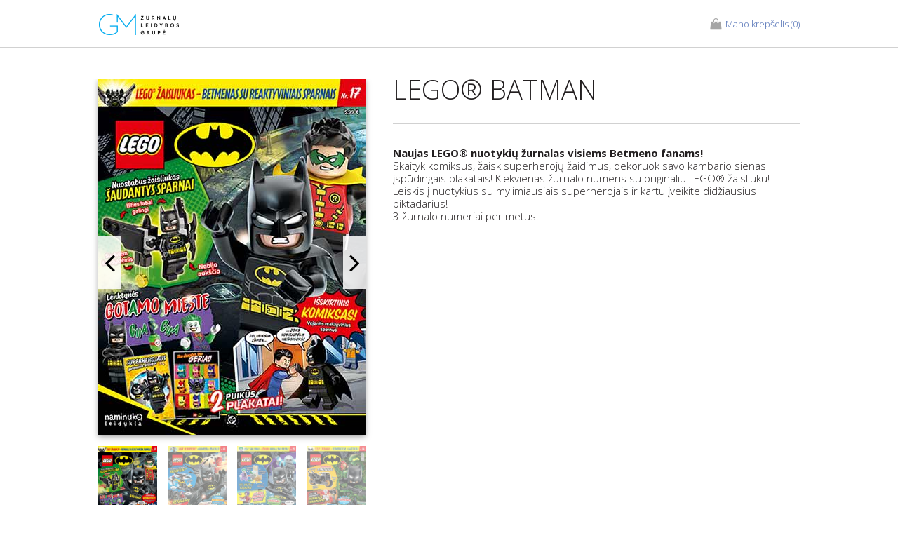

--- FILE ---
content_type: text/html; charset=utf-8
request_url: https://prenumerata.gmzurnalai.lt/index.php?mod=pasiulymai&preke=677&ak=415jvNXznp
body_size: 5973
content:



 <!doctype html>
<html lang='lt'>
<head>
<meta charset='utf-8'>
<meta http-equiv='X-UA-Compatible' content='IE=edge'>
<meta name='verify-paysera' content='9084cd6a0d5394fdb027636252f38fe5'/>
<meta name='Description' content='Žurnalų ir laikraščių prenumerata tiesiogiai iš leidėjo (MOTERIS, PANELĖ, MANO NAMAI, TAVO VAIKAS)' />
<meta name='Keywords' content='laikraščiai ir žurnalai, laikraščiai, zurnalai, zurnalas, prenumerata, zurnalu prenumerata, laikraščių prenumeruota, akcija, moteris, zurnalas moteris, panele, mano namai, tavo vaikas, geriausi receptai, bulvės kelione, prenumeratos sąlygos, prenumerata uzsienyje, adreso keitimas, prenumerata tiesiogiai iš leidėjo' />
<meta name='viewport' content='width=device-width, initial-scale=1'>
<link rel='stylesheet' type='text/css' href='pren_v4/css/style.css?v=21080525' media='screen'>
<link rel='stylesheet' type='text/css' href='pren_v4/css/tablet.css' media='screen'>
<link rel='stylesheet' type='text/css' href='pren_v4/css/mobile.css' media='screen'>
<link rel='stylesheet' type='text/css' href='pren_v4/css/font-awesome.css' media='screen'>
<link rel='stylesheet' type='text/css' href='https://fonts.googleapis.com/css?family=Open+Sans:300,300i,400,400i,600,600i,700,700i,800,800i&subset=cyrillic,cyrillic-ext,greek,greek-ext,latin-ext,vietnamese' media='screen'>
<link rel='stylesheet' type='text/css' href='https://fonts.googleapis.com/css?family=Roboto:100,100i,300,300i,400,400i,500,500i,700,700i,900,900i&subset=cyrillic,cyrillic-ext,greek,greek-ext,latin-ext,vietnamese' media='screen'>
<link rel='stylesheet' type='text/css' href='https://fonts.googleapis.com/css?family=Source+Sans+Pro:200,200i,300,300i,400,400i,600,600i,700,700i,900,900i&subset=latin-ext,vietnamese' media='screen'>
<script type='text/javascript' src='pren_v4/js/jquery-latest.js'></script>
<script type='text/javascript' src='pren_v4/js/slick.min.js'></script>
<script type='text/javascript' src='pren_v4/js/jquery.fs.selecter.js'></script>
<script type='text/javascript' src='pren_v4/js/magnific.js'></script>
<script type='text/javascript' src='pren_v4/js/common.js'></script>
<script type='text/javascript' src='pren_v4/library/json.js?v=20220621'></script>
<script type='text/javascript' src='pren_v4/library/prenumerata_v4.js?v=21070917c'></script>
<title>GM žurnalai</title>
<script type='text/javascript'>
var pasiulymaiVersluiRegistracija = 'https://prenumerata.gmzurnalai.lt/servis/json_pasiulymai_verslui_registracija.php';
var naujienlaiskioRegistracija = 'https://prenumerata.gmzurnalai.lt/servis/json_naujienlaiskio_registracijos_uzklausa.php';
var adresoKeitimoRegistracija = 'https://prenumerata.gmzurnalai.lt/servis/json_adreso_keitimo_registracija.php';
var infoTekstas = 'https://prenumerata.gmzurnalai.lt/servis/json_info_tekstas.php';
var pasiulymaiVersluiRegistracija = 'https://prenumerata.gmzurnalai.lt/servis/json_pasiulymai_verslui_registracija.php' ;
var prenumeratosKoduPatikra = 'https://prenumerata.gmzurnalai.lt/servis/json_prenumeratos_kodo_patikra.php' ;
var pristatymoVietovesPatikrinimoNuoroda = 'https://prenumerata.gmzurnalai.lt/servis/json_pristatymo_vietoves_patikra.php' ;
var nuolaidosFiksavimoNuoroda = 'https://prenumerata.gmzurnalai.lt/servis/json_nuolaidos_kodo_fiksavimas.php' ;
var krepselioKainaNuoroda = 'https://prenumerata.gmzurnalai.lt/servis/json_krepselio_kaina.php' ;
var paieskosNuoroda = 'https://prenumerata.gmzurnalai.lt/servis/json_adresai2.php?sid=858k6oht10g0uda3ql89bskgd2&pt=P&kiekis=20&adresas=' ;
var adresoDaliesPaieska = 'https://prenumerata.gmzurnalai.lt/servis/json_adreso_dalis.php?adresas=' ;
var pastoKodoNuoroda = 'https://prenumerata.gmzurnalai.lt/servis/json_pasto_kodai.php' ;
var pastoKodoIrasymoNuoroda = 'https://prenumerata.gmzurnalai.lt/servis/irasyti_pasto_koda.php' ;
function stopRKey(evt) {
var evt = (evt) ? evt : ((event) ? event : null);
var node = (evt.target) ? evt.target : ((evt.srcElement) ? evt.srcElement : null);
if ((evt.keyCode == 13) && (node.type=='text'))  {return false;}
}
document.onkeypress = stopRKey;
</script> 
<!-- Facebook Pixel Code -->

<script>

!function(f,b,e,v,n,t,s){if(f.fbq)return;n=f.fbq=function(){n.callMethod?

n.callMethod.apply(n,arguments):n.queue.push(arguments)};if(!f._fbq)f._fbq=n;

n.push=n;n.loaded=!0;n.version='2.0';n.queue=[];t=b.createElement(e);t.async=!0;

t.src=v;s=b.getElementsByTagName(e)[0];s.parentNode.insertBefore(t,s)}(window,

document,'script','https://connect.facebook.net/en_US/fbevents.js');

fbq('init', '294883524264712'); // Insert your pixel ID here.

fbq('track', 'PageView');

</script>

<noscript><img height='1' width='1' style='display:none'

src='https://www.facebook.com/tr?id=294883524264712&ev=PageView&noscript=1'

/></noscript>

<!-- DO NOT MODIFY -->

<!-- End Facebook Pixel Code --><link rel='manifest' href='/manifest.json' />
<script src='https://cdn.onesignal.com/sdks/OneSignalSDK.js' async=''></script>
<script>
  var OneSignal = window.OneSignal || [];
  OneSignal.push(function() {
    OneSignal.init({
      appId: '4e00d73d-f2ad-4d2a-8ab4-fa42befe9e6d',
    });
  });
</script></head>
<body>
<main class='wrapper clearfix'>
<header class='header'>
<div class='main clearfix'>
<a href='https://prenumerata.gmzurnalai.lt/index.php' id='logo'><img src='pren_v4/img/gm_logo.png' alt=''></a>
<nav class='nav' id='nav'>
<ul class='clearfix'>
</ul>
</nav>
<a href='#nav' class='menu_toggle'><i class='fa fa-bars'></i></a>
<a href='' class='url_cart'><i class='fa fa-shopping-bag'></i><span>Mano krepšelis</span> (0)</a>
</div>
</header>
<script type="text/javascript"> 
</script><script async src="https://www.googletagmanager.com/gtag/js?id=UA-132852592-1"></script>
<script>
  window.dataLayer = window.dataLayer || [];
  function gtag(){dataLayer.push(arguments);}
  gtag('js', new Date());

  gtag('config', 'UA-132852592-1');
</script>
<script>
ga('send', 'pageview')
</script>
				<script type='text/javascript' async=true>                                              
				(function() {                                                                           
				  var host = window.location.hostname;                                                  
				  var element = document.createElement('script');                                       
				  var firstScript = document.getElementsByTagName('script')[0];                         
				  var url = 'https://cmp.quantcast.com'                                                 
					.concat('/choice/', 'D-zFedrDpC29D', '/', host, '/choice.js?tag_version=V2');       
				  var uspTries = 0;                                                                     
				  var uspTriesLimit = 3;                                                                
				  element.async = true;                                                                 
				  element.type = 'text/javascript';                                                     
				  element.src = url;                                                                    
                                                                                                      
				  firstScript.parentNode.insertBefore(element, firstScript);                            
                                                                                                      
				  function makeStub() {                                                                 
					var TCF_LOCATOR_NAME = '__tcfapiLocator';                                           
					var queue = [];                                                                     
					var win = window;                                                                   
					var cmpFrame;                                                                       
                                                                                                      
					function addFrame() {                                                               
					  var doc = win.document;                                                           
					  var otherCMP = !!(win.frames[TCF_LOCATOR_NAME]);                                  
                                                                                                      
					  if (!otherCMP) {                                                                  
						if (doc.body) {                                                                 
						  var iframe = doc.createElement('iframe');                                     
                                                                                                      
						  iframe.style.cssText = 'display:none';                                        
						  iframe.name = TCF_LOCATOR_NAME;                                               
						  doc.body.appendChild(iframe);                                                 
						} else {                                                                        
						  setTimeout(addFrame, 5);                                                      
						}                                                                               
					  }                                                                                 
					  return !otherCMP;                                                                 
					}                                                                                   
                                                                                                      
					function tcfAPIHandler() {                                                          
					  var gdprApplies;                                                                  
					  var args = arguments;                                                             
                                                                                                      
					  if (!args.length) {                                                               
						return queue;                                                                   
					  } else if (args[0] === 'setGdprApplies') {                                        
						if (                                                                            
						  args.length > 3 &&                                                            
						  args[2] === 2 &&                                                              
						  typeof args[3] === 'boolean'                                                  
						) {                                                                             
						  gdprApplies = args[3];                                                        
						  if (typeof args[2] === 'function') {                                          
							args[2]('set', true);                                                       
						  }                                                                             
						}                                                                               
					  } else if (args[0] === 'ping') {                                                  
						var retr = {                                                                    
						  gdprApplies: gdprApplies,                                                     
						  cmpLoaded: false,                                                             
						  cmpStatus: 'stub'                                                             
						};                                                                              
                                                                                                      
						if (typeof args[2] === 'function') {                                            
						  args[2](retr);                                                                
						}                                                                               
					  } else {                                                                          
						if(args[0] === 'init' && typeof args[3] === 'object') {                         
						  args[3] = Object.assign(args[3], { tag_version: 'V2' });                      
						}                                                                               
						queue.push(args);                                                               
					  }                                                                                 
					}                                                                                   
                                                                                                      
					function postMessageEventHandler(event) {                                           
					  var msgIsString = typeof event.data === 'string';                                 
					  var json = {};                                                                    
                                                                                                      
					  try {                                                                             
						if (msgIsString) {                                                              
						  json = JSON.parse(event.data);                                                
						} else {                                                                        
						  json = event.data;                                                            
						}                                                                               
					  } catch (ignore) {}                                                               
                                                                                                      
					  var payload = json.__tcfapiCall;                                                  
                                                                                                      
					  if (payload) {                                                                    
						window.__tcfapi(                                                                
						  payload.command,                                                              
						  payload.version,                                                              
						  function(retValue, success) {                                                 
							var returnMsg = {                                                           
							  __tcfapiReturn: {                                                         
								returnValue: retValue,                                                  
								success: success,                                                       
								callId: payload.callId                                                  
							  }                                                                         
							};                                                                          
							if (msgIsString) {                                                          
							  returnMsg = JSON.stringify(returnMsg);                                    
							}                                                                           
							if (event && event.source && event.source.postMessage) {                    
							  event.source.postMessage(returnMsg, '*');                                 
							}                                                                           
						  },                                                                            
						  payload.parameter                                                             
						);                                                                              
					  }                                                                                 
					}                                                                                   
                                                                                                      
					while (win) {                                                                       
					  try {                                                                             
						if (win.frames[TCF_LOCATOR_NAME]) {                                             
						  cmpFrame = win;                                                               
						  break;                                                                        
						}                                                                               
					  } catch (ignore) {}                                                               
                                                                                                      
					  if (win === window.top) {                                                         
						break;                                                                          
					  }                                                                                 
					  win = win.parent;                                                                 
					}                                                                                   
					if (!cmpFrame) {                                                                    
					  addFrame();                                                                       
					  win.__tcfapi = tcfAPIHandler;                                                     
					  win.addEventListener('message', postMessageEventHandler, false);                  
					}                                                                                   
				  };                                                                                    
                                                                                                      
				  makeStub();                                                                           
                                                                                                      
				  var uspStubFunction = function() {                                                    
					var arg = arguments;                                                                
					if (typeof window.__uspapi !== uspStubFunction) {                                   
					  setTimeout(function() {															
						if (typeof window.__uspapi !== 'undefined') {                                   
						  window.__uspapi.apply(window.__uspapi, arg);                                  
						}                                                                               
					  }, 500);                                                                          
					}                                                                                   
				  };                                                                                    
                                                                                                      
				  var checkIfUspIsReady = function() {                                                  
					uspTries++;                                                                         
					if (window.__uspapi === uspStubFunction && uspTries < uspTriesLimit) {              
					  console.warn('USP is not accessible');                                            
					} else {                                                                            
					  clearInterval(uspInterval);                                                       
					}                                                                                   
				  };                                                                                    
                                                                                                      
				  if (typeof window.__uspapi === 'undefined') {                                         
					window.__uspapi = uspStubFunction;                                                  
					var uspInterval = setInterval(checkIfUspIsReady, 6000);                             
				  }                                                                                     
				})();                                                                                   
				</script>                                                                               
<section class='body'>
<div class='main clearfix'>
<div class='product_foto'>
<div class='product_slider'>
<div class='panel'><img src='https://prenumerata.gmzurnalai.lt/pren_v4/images/lego_batman_nr17.jpg' alt=''></div>
<div class='panel'><img src='https://prenumerata.gmzurnalai.lt/pren_v4/images/lego_batman_nr16.jpg' alt=''></div>
<div class='panel'><img src='https://prenumerata.gmzurnalai.lt/pren_v4/images/lego_batman_nr15.jpg' alt=''></div>
<div class='panel'><img src='https://prenumerata.gmzurnalai.lt/pren_v4/images/lego_batman_nr14.jpg' alt=''></div>
</div>
<div class='product_slider_nav'>
<div class='panel'><img src='https://prenumerata.gmzurnalai.lt/pren_v4/images/lego_batman_nr17.jpg' alt='' width='84'></div>
<div class='panel'><img src='https://prenumerata.gmzurnalai.lt/pren_v4/images/lego_batman_nr16.jpg' alt='' width='84'></div>
<div class='panel'><img src='https://prenumerata.gmzurnalai.lt/pren_v4/images/lego_batman_nr15.jpg' alt='' width='84'></div>
<div class='panel'><img src='https://prenumerata.gmzurnalai.lt/pren_v4/images/lego_batman_nr14.jpg' alt='' width='84'></div>
</div>
</div>
<div class='product_desc'>
<div class='top_text'>
<h1>LEGO® BATMAN</h1>
<p></p>
</div>
<div class='bottom_text'>
<p><strong>Naujas LEGO® nuotykių žurnalas visiems Betmeno fanams! </strong><br>Skaityk komiksus, žaisk superherojų žaidimus, dekoruok savo kambario sienas įspūdingais plakatais! Kiekvienas žurnalo numeris su originaliu LEGO® žaisliuku! Leiskis į nuotykius su mylimiausiais superherojais ir kartu įveikite didžiausius piktadarius!<br>3 žurnalo numeriai per metus.<br></p>
</div>
</div>
</div>
</section>
<footer class='footer'>
<div class='info_row'><span class='phone'><i class='fa fa-phone'></i>Tel.: +370 610 11389</span> <span class='mail'><i class='fa fa-envelope'></i>Paštas: <a href='mailto:prenumerata@gmzurnalai.lt'>prenumerata@gmzurnalai.lt</a></span></div>
<div class='main clearfix'>
<div class='box'>
<h3>GM žurnalai</h3>
<ul class='url_list toggle'>
<li><a href='https://prenumerata.gmzurnalai.lt/index.php?mod=apie_mus' target='_self'>Apie mus</a></li>
<li><a href='https://prenumerata.gmzurnalai.lt/index.php?mod=kontaktai' target='_self'>Kontaktai</a></li>
<li><a href='https://prenumerata.gmzurnalai.lt/index.php?mod=reklama' target='_self'>Reklama</a></li>
<li><a href='https://prenumerata.gmzurnalai.lt/index.php?mod=privatumo_politika' target='_blank'>Privatumo politika</a></li>
</ul>
</div>
<div class='box'>
<h3>Dovanų kortelės</h3>
<ul class='url_list toggle'>
<li><a href='https://prenumerata.gmzurnalai.lt/index.php?mod=kodai_ivedimas2&ak=7niMs3Wo8R'>Įvesti identifikacinius kodus</a></li>
</ul>
<h3>Sekite mus</h3>
<ul class='url_list toggle'>
<li><a href='https://prenumerata.gmzurnalai.lt/index.php?mod=sekite_mus' target='_self' class='facebook'><i class='fa fa-facebook-square'></i>Facebook</a></li>
<li><a href='https://prenumerata.gmzurnalai.lt/index.php?mod=sekite_mus' target='_self' class='facebook'><i class='fa fa-instagram'></i>Instagram</a></li>
</ul>
</div>
<div class='box'>
<h3>Pagalba</h3>
<ul class='url_list toggle'>
<li><a href='https://prenumerata.gmzurnalai.lt/index.php?mod=d_u_k' target='_self'>DUK</a></li>
<li><a href='https://prenumerata.gmzurnalai.lt/index.php?mod=taisykles' target='_blank'>Taisyklės</a></li>
<li><a href='https://prenumerata.gmzurnalai.lt/index.php?mod=prenumerata_uzsienin' target='_self'>Prenumerata užsienyje</a></li>
<li><a href='https://prenumerata.gmzurnalai.lt/index.php?mod=adreso_keitimas' target='_self'>Adreso keitimas</a></li>
</ul>
</div>
<div class='box'>
<h3>Naujienlaiškis</h3>
<ul class='url_list toggle'>
<li>Prenumeruok mūsų naujienlaiškį ir gauk geriausius pasiūlymus pirmas!</li>
<li><a style='cursor: pointer ;' onClick='naujienlaiskioUzsakymoLangas();'>Prenumeruoti</a></li>
</ul>
</div>
<div class='copy'>&copy; 1999-2026 GM žurnalų leidybos grupė. Visos teisės saugomos. Privatumas ir atsakomybė.</div>
</div>
</footer>
</main>
<div class='modal newsletter clearfix mfp-hide' id='alert_info'>
<h3><span id = 'alert_tema'>&nbsp;</span></h3>
<div id = 'alert_pranesimas'></div>
</div>
<form action='https://prenumerata.gmzurnalai.lt/index.php' class='modal newsletter clearfix mfp-hide' id='modal_newsletter_titul' onsubmit="return naujienlaiskioUzsakymas('newsletter_form');" method = 'POST'>
<h3>Naujienlaiškis</h3>
<input type='email' name='newsletter_form' id='newsletter_form' placeholder='Jūsų el. pašto adresas' class='input'>
<div class='btn_row'><button type='submit' class='btn'>užsakyti</button></div>
<div style='margin-top: 10px;'>
&#8222;GM žurnalų leidybos grupė&#8220; (GM ŽLG) naujienlaiškis skirtas informuoti skaitytojus apie žurnalų prenumeratos pasiūlymus ir naujoves, taip pat apie GM ŽLG žurnalų rengiamas akcijas, renginius, pristatomas naujas ir atnaujintas paslaugas. Kiekvienas GM ŽLG žurnalai naujienlaiškio prenumeratorius turi teisę bet kada pakeisti prenumeratą arba nuo prenumeratos visiškai atsisakyti. Taip pat Jūs turite teisę susipažinti su savo duomenimis ir reikalauti juos ištaisyti arba ištrinti, arba apriboti duomenų tvarkymą, arba teisę nesutikti, kad duomenys būtų tvarkomi, taip pat teisę į duomenų perkeliamumą. Prenumeratoriui atsisakius nuo GM ŽLG naujienlaiškio prenumeratos, GM ŽLG netenka teisės tvarkyti Jūsų asmens duomenis, kuriuos pateikėte užsakydamas GM ŽLG žurnalai naujienlaiškį. Užsiprenumeravęs GM ŽLG žurnalai naujienlaiškį, Jūs sutinkate, kad UAB GM ŽLG įmonė tvarkytų Jūsų pateiktus asmens duomenis tiesioginės rinkodaros tikslais bei siųstų rinkodaros pasiūlymus. GM ŽLG įsipareigoja neperduoti tretiesiems asmenims duomenų, kuriuos prenumeratorius pateikė užsakydamas GM ŽLG žurnalai naujienlaiškį. Išskyrus naujienlaiškio siuntimui būtinos informacijos perdavimą įmonei, vykdančiai GM ŽLG žurnalai naujienlaiškio siuntimą. Jūsų asmens duomenys bus saugomi tol, kol pageidausite gauti GM ŽLG siunčiamus prenumeratos pasiūlymus. 
<br>Jūsų asmens duomenys bus saugomi pagal Bendrąjį duomenų apsaugos reglamentą, Lietuvos Respublikos Asmens duomenų teisinės apsaugos įstatymą. Jūsų teises taip pat gina Lietuvos Respublikos Vartotojų teisių apsaugos įstatymas. Jeigu manote, kad pažeistos Jūsų teisės dėl asmens duomenų tvarkymo, turite teisę pateikti skundą Valstybinei duomenų apsaugos inspekcijai.
<br>Naujienlaiškio atsakyti galite kreipdamiesi adresu <a href='mailto:info@gmzurnalai.lt'>info@gmzurnalai.lt</a> arba paspaudę naujienlaiškio atisakymo nuorodą, naujienlaiškyje, ar kreipdamiesi į duomenų apsaugos pareigūną (Ingrida Karpuškaitė, <a href='mailto:ingrida.karpuskaite@gmzurnalai.lt'>ingrida.karpuskaite@gmzurnalai.lt</a>, +370 624 51477)</div>
</form>
<noscript>
<div id='no_js'>
<div class='no_js_info'>
<h1>Svetainės darbui būtinas JavaScript palaikymas</h1>
</div>
</div>
</noscript>
</body>
</html>


--- FILE ---
content_type: text/css
request_url: https://prenumerata.gmzurnalai.lt/pren_v4/css/font-awesome.css
body_size: 7082
content:
/*!
 *  Font Awesome 4.6.3 by @davegandy - http://fontawesome.io - @fontawesome
 *  License - http://fontawesome.io/license (Font: SIL OFL 1.1, CSS: MIT License)
 */
/* FONT PATH
 * -------------------------- */
@font-face {
	font-family: 'FontAwesome';
	src: url('../fonts/fontawesome-webfont.eot?v=4.6.3');
	src: url('../fonts/fontawesome-webfont.eot?#iefix&v=4.6.3') format('embedded-opentype'), url('../fonts/fontawesome-webfont.woff2?v=4.6.3') format('woff2'), url('../fonts/fontawesome-webfont.woff?v=4.6.3') format('woff'), url('../fonts/fontawesome-webfont.ttf?v=4.6.3') format('truetype'), url('../fonts/fontawesome-webfont.svg?v=4.6.3#fontawesomeregular') format('svg');
	font-weight: normal;
	font-style: normal;
}
.fa {
	display: inline-block;
	font: normal normal normal 14px/1 FontAwesome;
	font-size: inherit;
	text-rendering: auto;
	-webkit-font-smoothing: antialiased;
	-moz-osx-font-smoothing: grayscale;
}
/* makes the font 33% larger relative to the icon container */
.fa-lg {
	font-size: 1.33333333em;
	line-height: 0.75em;
	vertical-align: -15%;
}
.fa-2x {
	font-size: 2em;
}
.fa-3x {
	font-size: 3em;
}
.fa-4x {
	font-size: 4em;
}
.fa-5x {
	font-size: 5em;
}
.fa-fw {
	width: 1.28571429em;
	text-align: center;
}
.fa-ul {
	padding-left: 0;
	margin-left: 2.14285714em;
	list-style-type: none;
}
.fa-ul > li {
	position: relative;
}
.fa-li {
	position: absolute;
	left: -2.14285714em;
	width: 2.14285714em;
	top: 0.14285714em;
	text-align: center;
}
.fa-li.fa-lg {
	left: -1.85714286em;
}
.fa-border {
	padding: .2em .25em .15em;
	border: solid 0.08em #eeeeee;
	border-radius: .1em;
}
.fa-pull-left {
	float: left;
}
.fa-pull-right {
	float: right;
}
.fa.fa-pull-left {
	margin-right: .3em;
}
.fa.fa-pull-right {
	margin-left: .3em;
}
/* Deprecated as of 4.4.0 */
.pull-right {
	float: right;
}
.pull-left {
	float: left;
}
.fa.pull-left {
	margin-right: .3em;
}
.fa.pull-right {
	margin-left: .3em;
}
.fa-spin {
	-webkit-animation: fa-spin 2s infinite linear;
	animation: fa-spin 2s infinite linear;
}
.fa-pulse {
	-webkit-animation: fa-spin 1s infinite steps(8);
	animation: fa-spin 1s infinite steps(8);
}
@-webkit-keyframes fa-spin {
 0% {
 -webkit-transform: rotate(0deg);
 transform: rotate(0deg);
}
 100% {
 -webkit-transform: rotate(359deg);
 transform: rotate(359deg);
}
}
@keyframes fa-spin {
 0% {
 -webkit-transform: rotate(0deg);
 transform: rotate(0deg);
}
 100% {
 -webkit-transform: rotate(359deg);
 transform: rotate(359deg);
}
}
.fa-rotate-90 {
	-ms-filter: "progid:DXImageTransform.Microsoft.BasicImage(rotation=1)";
	-webkit-transform: rotate(90deg);
	-ms-transform: rotate(90deg);
	transform: rotate(90deg);
}
.fa-rotate-180 {
	-ms-filter: "progid:DXImageTransform.Microsoft.BasicImage(rotation=2)";
	-webkit-transform: rotate(180deg);
	-ms-transform: rotate(180deg);
	transform: rotate(180deg);
}
.fa-rotate-270 {
	-ms-filter: "progid:DXImageTransform.Microsoft.BasicImage(rotation=3)";
	-webkit-transform: rotate(270deg);
	-ms-transform: rotate(270deg);
	transform: rotate(270deg);
}
.fa-flip-horizontal {
	-ms-filter: "progid:DXImageTransform.Microsoft.BasicImage(rotation=0, mirror=1)";
	-webkit-transform: scale(-1, 1);
	-ms-transform: scale(-1, 1);
	transform: scale(-1, 1);
}
.fa-flip-vertical {
	-ms-filter: "progid:DXImageTransform.Microsoft.BasicImage(rotation=2, mirror=1)";
	-webkit-transform: scale(1, -1);
	-ms-transform: scale(1, -1);
	transform: scale(1, -1);
}
:root .fa-rotate-90, :root .fa-rotate-180, :root .fa-rotate-270, :root .fa-flip-horizontal, :root .fa-flip-vertical {
	filter: none;
}
.fa-stack {
	position: relative;
	display: inline-block;
	width: 2em;
	height: 2em;
	line-height: 2em;
	vertical-align: middle;
}
.fa-stack-1x, .fa-stack-2x {
	position: absolute;
	left: 0;
	width: 100%;
	text-align: center;
}
.fa-stack-1x {
	line-height: inherit;
}
.fa-stack-2x {
	font-size: 2em;
}
.fa-inverse {
	color: #ffffff;
}
/* Font Awesome uses the Unicode Private Use Area (PUA) to ensure screen
   readers do not read off random characters that represent icons */
.fa-glass:before {
	content: "\f000";
}
.fa-music:before {
	content: "\f001";
}
.fa-search:before {
	content: "\f002";
}
.fa-envelope-o:before {
	content: "\f003";
}
.fa-heart:before {
	content: "\f004";
}
.fa-star:before {
	content: "\f005";
}
.fa-star-o:before {
	content: "\f006";
}
.fa-user:before {
	content: "\f007";
}
.fa-film:before {
	content: "\f008";
}
.fa-th-large:before {
	content: "\f009";
}
.fa-th:before {
	content: "\f00a";
}
.fa-th-list:before {
	content: "\f00b";
}
.fa-check:before {
	content: "\f00c";
}
.fa-remove:before, .fa-close:before, .fa-times:before {
	content: "\f00d";
}
.fa-search-plus:before {
	content: "\f00e";
}
.fa-search-minus:before {
	content: "\f010";
}
.fa-power-off:before {
	content: "\f011";
}
.fa-signal:before {
	content: "\f012";
}
.fa-gear:before, .fa-cog:before {
	content: "\f013";
}
.fa-trash-o:before {
	content: "\f014";
}
.fa-home:before {
	content: "\f015";
}
.fa-file-o:before {
	content: "\f016";
}
.fa-clock-o:before {
	content: "\f017";
}
.fa-road:before {
	content: "\f018";
}
.fa-download:before {
	content: "\f019";
}
.fa-arrow-circle-o-down:before {
	content: "\f01a";
}
.fa-arrow-circle-o-up:before {
	content: "\f01b";
}
.fa-inbox:before {
	content: "\f01c";
}
.fa-play-circle-o:before {
	content: "\f01d";
}
.fa-rotate-right:before, .fa-repeat:before {
	content: "\f01e";
}
.fa-refresh:before {
	content: "\f021";
}
.fa-list-alt:before {
	content: "\f022";
}
.fa-lock:before {
	content: "\f023";
}
.fa-flag:before {
	content: "\f024";
}
.fa-headphones:before {
	content: "\f025";
}
.fa-volume-off:before {
	content: "\f026";
}
.fa-volume-down:before {
	content: "\f027";
}
.fa-volume-up:before {
	content: "\f028";
}
.fa-qrcode:before {
	content: "\f029";
}
.fa-barcode:before {
	content: "\f02a";
}
.fa-tag:before {
	content: "\f02b";
}
.fa-tags:before {
	content: "\f02c";
}
.fa-book:before {
	content: "\f02d";
}
.fa-bookmark:before {
	content: "\f02e";
}
.fa-print:before {
	content: "\f02f";
}
.fa-camera:before {
	content: "\f030";
}
.fa-font:before {
	content: "\f031";
}
.fa-bold:before {
	content: "\f032";
}
.fa-italic:before {
	content: "\f033";
}
.fa-text-height:before {
	content: "\f034";
}
.fa-text-width:before {
	content: "\f035";
}
.fa-align-left:before {
	content: "\f036";
}
.fa-align-center:before {
	content: "\f037";
}
.fa-align-right:before {
	content: "\f038";
}
.fa-align-justify:before {
	content: "\f039";
}
.fa-list:before {
	content: "\f03a";
}
.fa-dedent:before, .fa-outdent:before {
	content: "\f03b";
}
.fa-indent:before {
	content: "\f03c";
}
.fa-video-camera:before {
	content: "\f03d";
}
.fa-photo:before, .fa-image:before, .fa-picture-o:before {
	content: "\f03e";
}
.fa-pencil:before {
	content: "\f040";
}
.fa-map-marker:before {
	content: "\f041";
}
.fa-adjust:before {
	content: "\f042";
}
.fa-tint:before {
	content: "\f043";
}
.fa-edit:before, .fa-pencil-square-o:before {
	content: "\f044";
}
.fa-share-square-o:before {
	content: "\f045";
}
.fa-check-square-o:before {
	content: "\f046";
}
.fa-arrows:before {
	content: "\f047";
}
.fa-step-backward:before {
	content: "\f048";
}
.fa-fast-backward:before {
	content: "\f049";
}
.fa-backward:before {
	content: "\f04a";
}
.fa-play:before {
	content: "\f04b";
}
.fa-pause:before {
	content: "\f04c";
}
.fa-stop:before {
	content: "\f04d";
}
.fa-forward:before {
	content: "\f04e";
}
.fa-fast-forward:before {
	content: "\f050";
}
.fa-step-forward:before {
	content: "\f051";
}
.fa-eject:before {
	content: "\f052";
}
.fa-chevron-left:before {
	content: "\f053";
}
.fa-chevron-right:before {
	content: "\f054";
}
.fa-plus-circle:before {
	content: "\f055";
}
.fa-minus-circle:before {
	content: "\f056";
}
.fa-times-circle:before {
	content: "\f057";
}
.fa-check-circle:before {
	content: "\f058";
}
.fa-question-circle:before {
	content: "\f059";
}
.fa-info-circle:before {
	content: "\f05a";
}
.fa-crosshairs:before {
	content: "\f05b";
}
.fa-times-circle-o:before {
	content: "\f05c";
}
.fa-check-circle-o:before {
	content: "\f05d";
}
.fa-ban:before {
	content: "\f05e";
}
.fa-arrow-left:before {
	content: "\f060";
}
.fa-arrow-right:before {
	content: "\f061";
}
.fa-arrow-up:before {
	content: "\f062";
}
.fa-arrow-down:before {
	content: "\f063";
}
.fa-mail-forward:before, .fa-share:before {
	content: "\f064";
}
.fa-expand:before {
	content: "\f065";
}
.fa-compress:before {
	content: "\f066";
}
.fa-plus:before {
	content: "\f067";
}
.fa-minus:before {
	content: "\f068";
}
.fa-asterisk:before {
	content: "\f069";
}
.fa-exclamation-circle:before {
	content: "\f06a";
}
.fa-gift:before {
	content: "\f06b";
}
.fa-leaf:before {
	content: "\f06c";
}
.fa-fire:before {
	content: "\f06d";
}
.fa-eye:before {
	content: "\f06e";
}
.fa-eye-slash:before {
	content: "\f070";
}
.fa-warning:before, .fa-exclamation-triangle:before {
	content: "\f071";
}
.fa-plane:before {
	content: "\f072";
}
.fa-calendar:before {
	content: "\f073";
}
.fa-random:before {
	content: "\f074";
}
.fa-comment:before {
	content: "\f075";
}
.fa-magnet:before {
	content: "\f076";
}
.fa-chevron-up:before {
	content: "\f077";
}
.fa-chevron-down:before {
	content: "\f078";
}
.fa-retweet:before {
	content: "\f079";
}
.fa-shopping-cart:before {
	content: "\f07a";
}
.fa-folder:before {
	content: "\f07b";
}
.fa-folder-open:before {
	content: "\f07c";
}
.fa-arrows-v:before {
	content: "\f07d";
}
.fa-arrows-h:before {
	content: "\f07e";
}
.fa-bar-chart-o:before, .fa-bar-chart:before {
	content: "\f080";
}
.fa-twitter-square:before {
	content: "\f081";
}
.fa-facebook-square:before {
	content: "\f082";
}
.fa-camera-retro:before {
	content: "\f083";
}
.fa-key:before {
	content: "\f084";
}
.fa-gears:before, .fa-cogs:before {
	content: "\f085";
}
.fa-comments:before {
	content: "\f086";
}
.fa-thumbs-o-up:before {
	content: "\f087";
}
.fa-thumbs-o-down:before {
	content: "\f088";
}
.fa-star-half:before {
	content: "\f089";
}
.fa-heart-o:before {
	content: "\f08a";
}
.fa-sign-out:before {
	content: "\f08b";
}
.fa-linkedin-square:before {
	content: "\f08c";
}
.fa-thumb-tack:before {
	content: "\f08d";
}
.fa-external-link:before {
	content: "\f08e";
}
.fa-sign-in:before {
	content: "\f090";
}
.fa-trophy:before {
	content: "\f091";
}
.fa-github-square:before {
	content: "\f092";
}
.fa-upload:before {
	content: "\f093";
}
.fa-lemon-o:before {
	content: "\f094";
}
.fa-phone:before {
	content: "\f095";
}
.fa-square-o:before {
	content: "\f096";
}
.fa-bookmark-o:before {
	content: "\f097";
}
.fa-phone-square:before {
	content: "\f098";
}
.fa-twitter:before {
	content: "\f099";
}
.fa-facebook-f:before, .fa-facebook:before {
	content: "\f09a";
}
.fa-github:before {
	content: "\f09b";
}
.fa-unlock:before {
	content: "\f09c";
}
.fa-credit-card:before {
	content: "\f09d";
}
.fa-feed:before, .fa-rss:before {
	content: "\f09e";
}
.fa-hdd-o:before {
	content: "\f0a0";
}
.fa-bullhorn:before {
	content: "\f0a1";
}
.fa-bell:before {
	content: "\f0f3";
}
.fa-certificate:before {
	content: "\f0a3";
}
.fa-hand-o-right:before {
	content: "\f0a4";
}
.fa-hand-o-left:before {
	content: "\f0a5";
}
.fa-hand-o-up:before {
	content: "\f0a6";
}
.fa-hand-o-down:before {
	content: "\f0a7";
}
.fa-arrow-circle-left:before {
	content: "\f0a8";
}
.fa-arrow-circle-right:before {
	content: "\f0a9";
}
.fa-arrow-circle-up:before {
	content: "\f0aa";
}
.fa-arrow-circle-down:before {
	content: "\f0ab";
}
.fa-globe:before {
	content: "\f0ac";
}
.fa-wrench:before {
	content: "\f0ad";
}
.fa-tasks:before {
	content: "\f0ae";
}
.fa-filter:before {
	content: "\f0b0";
}
.fa-briefcase:before {
	content: "\f0b1";
}
.fa-arrows-alt:before {
	content: "\f0b2";
}
.fa-group:before, .fa-users:before {
	content: "\f0c0";
}
.fa-chain:before, .fa-link:before {
	content: "\f0c1";
}
.fa-cloud:before {
	content: "\f0c2";
}
.fa-flask:before {
	content: "\f0c3";
}
.fa-cut:before, .fa-scissors:before {
	content: "\f0c4";
}
.fa-copy:before, .fa-files-o:before {
	content: "\f0c5";
}
.fa-paperclip:before {
	content: "\f0c6";
}
.fa-save:before, .fa-floppy-o:before {
	content: "\f0c7";
}
.fa-square:before {
	content: "\f0c8";
}
.fa-navicon:before, .fa-reorder:before, .fa-bars:before {
	content: "\f0c9";
}
.fa-list-ul:before {
	content: "\f0ca";
}
.fa-list-ol:before {
	content: "\f0cb";
}
.fa-strikethrough:before {
	content: "\f0cc";
}
.fa-underline:before {
	content: "\f0cd";
}
.fa-table:before {
	content: "\f0ce";
}
.fa-magic:before {
	content: "\f0d0";
}
.fa-truck:before {
	content: "\f0d1";
}
.fa-pinterest:before {
	content: "\f0d2";
}
.fa-pinterest-square:before {
	content: "\f0d3";
}
.fa-google-plus-square:before {
	content: "\f0d4";
}
.fa-google-plus:before {
	content: "\f0d5";
}
.fa-money:before {
	content: "\f0d6";
}
.fa-caret-down:before {
	content: "\f0d7";
}
.fa-caret-up:before {
	content: "\f0d8";
}
.fa-caret-left:before {
	content: "\f0d9";
}
.fa-caret-right:before {
	content: "\f0da";
}
.fa-columns:before {
	content: "\f0db";
}
.fa-unsorted:before, .fa-sort:before {
	content: "\f0dc";
}
.fa-sort-down:before, .fa-sort-desc:before {
	content: "\f0dd";
}
.fa-sort-up:before, .fa-sort-asc:before {
	content: "\f0de";
}
.fa-envelope:before {
	content: "\f0e0";
}
.fa-linkedin:before {
	content: "\f0e1";
}
.fa-rotate-left:before, .fa-undo:before {
	content: "\f0e2";
}
.fa-legal:before, .fa-gavel:before {
	content: "\f0e3";
}
.fa-dashboard:before, .fa-tachometer:before {
	content: "\f0e4";
}
.fa-comment-o:before {
	content: "\f0e5";
}
.fa-comments-o:before {
	content: "\f0e6";
}
.fa-flash:before, .fa-bolt:before {
	content: "\f0e7";
}
.fa-sitemap:before {
	content: "\f0e8";
}
.fa-umbrella:before {
	content: "\f0e9";
}
.fa-paste:before, .fa-clipboard:before {
	content: "\f0ea";
}
.fa-lightbulb-o:before {
	content: "\f0eb";
}
.fa-exchange:before {
	content: "\f0ec";
}
.fa-cloud-download:before {
	content: "\f0ed";
}
.fa-cloud-upload:before {
	content: "\f0ee";
}
.fa-user-md:before {
	content: "\f0f0";
}
.fa-stethoscope:before {
	content: "\f0f1";
}
.fa-suitcase:before {
	content: "\f0f2";
}
.fa-bell-o:before {
	content: "\f0a2";
}
.fa-coffee:before {
	content: "\f0f4";
}
.fa-cutlery:before {
	content: "\f0f5";
}
.fa-file-text-o:before {
	content: "\f0f6";
}
.fa-building-o:before {
	content: "\f0f7";
}
.fa-hospital-o:before {
	content: "\f0f8";
}
.fa-ambulance:before {
	content: "\f0f9";
}
.fa-medkit:before {
	content: "\f0fa";
}
.fa-fighter-jet:before {
	content: "\f0fb";
}
.fa-beer:before {
	content: "\f0fc";
}
.fa-h-square:before {
	content: "\f0fd";
}
.fa-plus-square:before {
	content: "\f0fe";
}
.fa-angle-double-left:before {
	content: "\f100";
}
.fa-angle-double-right:before {
	content: "\f101";
}
.fa-angle-double-up:before {
	content: "\f102";
}
.fa-angle-double-down:before {
	content: "\f103";
}
.fa-angle-left:before {
	content: "\f104";
}
.fa-angle-right:before {
	content: "\f105";
}
.fa-angle-up:before {
	content: "\f106";
}
.fa-angle-down:before {
	content: "\f107";
}
.fa-desktop:before {
	content: "\f108";
}
.fa-laptop:before {
	content: "\f109";
}
.fa-tablet:before {
	content: "\f10a";
}
.fa-mobile-phone:before, .fa-mobile:before {
	content: "\f10b";
}
.fa-circle-o:before {
	content: "\f10c";
}
.fa-quote-left:before {
	content: "\f10d";
}
.fa-quote-right:before {
	content: "\f10e";
}
.fa-spinner:before {
	content: "\f110";
}
.fa-circle:before {
	content: "\f111";
}
.fa-mail-reply:before, .fa-reply:before {
	content: "\f112";
}
.fa-github-alt:before {
	content: "\f113";
}
.fa-folder-o:before {
	content: "\f114";
}
.fa-folder-open-o:before {
	content: "\f115";
}
.fa-smile-o:before {
	content: "\f118";
}
.fa-frown-o:before {
	content: "\f119";
}
.fa-meh-o:before {
	content: "\f11a";
}
.fa-gamepad:before {
	content: "\f11b";
}
.fa-keyboard-o:before {
	content: "\f11c";
}
.fa-flag-o:before {
	content: "\f11d";
}
.fa-flag-checkered:before {
	content: "\f11e";
}
.fa-terminal:before {
	content: "\f120";
}
.fa-code:before {
	content: "\f121";
}
.fa-mail-reply-all:before, .fa-reply-all:before {
	content: "\f122";
}
.fa-star-half-empty:before, .fa-star-half-full:before, .fa-star-half-o:before {
	content: "\f123";
}
.fa-location-arrow:before {
	content: "\f124";
}
.fa-crop:before {
	content: "\f125";
}
.fa-code-fork:before {
	content: "\f126";
}
.fa-unlink:before, .fa-chain-broken:before {
	content: "\f127";
}
.fa-question:before {
	content: "\f128";
}
.fa-info:before {
	content: "\f129";
}
.fa-exclamation:before {
	content: "\f12a";
}
.fa-superscript:before {
	content: "\f12b";
}
.fa-subscript:before {
	content: "\f12c";
}
.fa-eraser:before {
	content: "\f12d";
}
.fa-puzzle-piece:before {
	content: "\f12e";
}
.fa-microphone:before {
	content: "\f130";
}
.fa-microphone-slash:before {
	content: "\f131";
}
.fa-shield:before {
	content: "\f132";
}
.fa-calendar-o:before {
	content: "\f133";
}
.fa-fire-extinguisher:before {
	content: "\f134";
}
.fa-rocket:before {
	content: "\f135";
}
.fa-maxcdn:before {
	content: "\f136";
}
.fa-chevron-circle-left:before {
	content: "\f137";
}
.fa-chevron-circle-right:before {
	content: "\f138";
}
.fa-chevron-circle-up:before {
	content: "\f139";
}
.fa-chevron-circle-down:before {
	content: "\f13a";
}
.fa-html5:before {
	content: "\f13b";
}
.fa-css3:before {
	content: "\f13c";
}
.fa-anchor:before {
	content: "\f13d";
}
.fa-unlock-alt:before {
	content: "\f13e";
}
.fa-bullseye:before {
	content: "\f140";
}
.fa-ellipsis-h:before {
	content: "\f141";
}
.fa-ellipsis-v:before {
	content: "\f142";
}
.fa-rss-square:before {
	content: "\f143";
}
.fa-play-circle:before {
	content: "\f144";
}
.fa-ticket:before {
	content: "\f145";
}
.fa-minus-square:before {
	content: "\f146";
}
.fa-minus-square-o:before {
	content: "\f147";
}
.fa-level-up:before {
	content: "\f148";
}
.fa-level-down:before {
	content: "\f149";
}
.fa-check-square:before {
	content: "\f14a";
}
.fa-pencil-square:before {
	content: "\f14b";
}
.fa-external-link-square:before {
	content: "\f14c";
}
.fa-share-square:before {
	content: "\f14d";
}
.fa-compass:before {
	content: "\f14e";
}
.fa-toggle-down:before, .fa-caret-square-o-down:before {
	content: "\f150";
}
.fa-toggle-up:before, .fa-caret-square-o-up:before {
	content: "\f151";
}
.fa-toggle-right:before, .fa-caret-square-o-right:before {
	content: "\f152";
}
.fa-euro:before, .fa-eur:before {
	content: "\f153";
}
.fa-gbp:before {
	content: "\f154";
}
.fa-dollar:before, .fa-usd:before {
	content: "\f155";
}
.fa-rupee:before, .fa-inr:before {
	content: "\f156";
}
.fa-cny:before, .fa-rmb:before, .fa-yen:before, .fa-jpy:before {
	content: "\f157";
}
.fa-ruble:before, .fa-rouble:before, .fa-rub:before {
	content: "\f158";
}
.fa-won:before, .fa-krw:before {
	content: "\f159";
}
.fa-bitcoin:before, .fa-btc:before {
	content: "\f15a";
}
.fa-file:before {
	content: "\f15b";
}
.fa-file-text:before {
	content: "\f15c";
}
.fa-sort-alpha-asc:before {
	content: "\f15d";
}
.fa-sort-alpha-desc:before {
	content: "\f15e";
}
.fa-sort-amount-asc:before {
	content: "\f160";
}
.fa-sort-amount-desc:before {
	content: "\f161";
}
.fa-sort-numeric-asc:before {
	content: "\f162";
}
.fa-sort-numeric-desc:before {
	content: "\f163";
}
.fa-thumbs-up:before {
	content: "\f164";
}
.fa-thumbs-down:before {
	content: "\f165";
}
.fa-youtube-square:before {
	content: "\f166";
}
.fa-youtube:before {
	content: "\f167";
}
.fa-xing:before {
	content: "\f168";
}
.fa-xing-square:before {
	content: "\f169";
}
.fa-youtube-play:before {
	content: "\f16a";
}
.fa-dropbox:before {
	content: "\f16b";
}
.fa-stack-overflow:before {
	content: "\f16c";
}
.fa-instagram:before {
	content: "\f16d";
}
.fa-flickr:before {
	content: "\f16e";
}
.fa-adn:before {
	content: "\f170";
}
.fa-bitbucket:before {
	content: "\f171";
}
.fa-bitbucket-square:before {
	content: "\f172";
}
.fa-tumblr:before {
	content: "\f173";
}
.fa-tumblr-square:before {
	content: "\f174";
}
.fa-long-arrow-down:before {
	content: "\f175";
}
.fa-long-arrow-up:before {
	content: "\f176";
}
.fa-long-arrow-left:before {
	content: "\f177";
}
.fa-long-arrow-right:before {
	content: "\f178";
}
.fa-apple:before {
	content: "\f179";
}
.fa-windows:before {
	content: "\f17a";
}
.fa-android:before {
	content: "\f17b";
}
.fa-linux:before {
	content: "\f17c";
}
.fa-dribbble:before {
	content: "\f17d";
}
.fa-skype:before {
	content: "\f17e";
}
.fa-foursquare:before {
	content: "\f180";
}
.fa-trello:before {
	content: "\f181";
}
.fa-female:before {
	content: "\f182";
}
.fa-male:before {
	content: "\f183";
}
.fa-gittip:before, .fa-gratipay:before {
	content: "\f184";
}
.fa-sun-o:before {
	content: "\f185";
}
.fa-moon-o:before {
	content: "\f186";
}
.fa-archive:before {
	content: "\f187";
}
.fa-bug:before {
	content: "\f188";
}
.fa-vk:before {
	content: "\f189";
}
.fa-weibo:before {
	content: "\f18a";
}
.fa-renren:before {
	content: "\f18b";
}
.fa-pagelines:before {
	content: "\f18c";
}
.fa-stack-exchange:before {
	content: "\f18d";
}
.fa-arrow-circle-o-right:before {
	content: "\f18e";
}
.fa-arrow-circle-o-left:before {
	content: "\f190";
}
.fa-toggle-left:before, .fa-caret-square-o-left:before {
	content: "\f191";
}
.fa-dot-circle-o:before {
	content: "\f192";
}
.fa-wheelchair:before {
	content: "\f193";
}
.fa-vimeo-square:before {
	content: "\f194";
}
.fa-turkish-lira:before, .fa-try:before {
	content: "\f195";
}
.fa-plus-square-o:before {
	content: "\f196";
}
.fa-space-shuttle:before {
	content: "\f197";
}
.fa-slack:before {
	content: "\f198";
}
.fa-envelope-square:before {
	content: "\f199";
}
.fa-wordpress:before {
	content: "\f19a";
}
.fa-openid:before {
	content: "\f19b";
}
.fa-institution:before, .fa-bank:before, .fa-university:before {
	content: "\f19c";
}
.fa-mortar-board:before, .fa-graduation-cap:before {
	content: "\f19d";
}
.fa-yahoo:before {
	content: "\f19e";
}
.fa-google:before {
	content: "\f1a0";
}
.fa-reddit:before {
	content: "\f1a1";
}
.fa-reddit-square:before {
	content: "\f1a2";
}
.fa-stumbleupon-circle:before {
	content: "\f1a3";
}
.fa-stumbleupon:before {
	content: "\f1a4";
}
.fa-delicious:before {
	content: "\f1a5";
}
.fa-digg:before {
	content: "\f1a6";
}
.fa-pied-piper-pp:before {
	content: "\f1a7";
}
.fa-pied-piper-alt:before {
	content: "\f1a8";
}
.fa-drupal:before {
	content: "\f1a9";
}
.fa-joomla:before {
	content: "\f1aa";
}
.fa-language:before {
	content: "\f1ab";
}
.fa-fax:before {
	content: "\f1ac";
}
.fa-building:before {
	content: "\f1ad";
}
.fa-child:before {
	content: "\f1ae";
}
.fa-paw:before {
	content: "\f1b0";
}
.fa-spoon:before {
	content: "\f1b1";
}
.fa-cube:before {
	content: "\f1b2";
}
.fa-cubes:before {
	content: "\f1b3";
}
.fa-behance:before {
	content: "\f1b4";
}
.fa-behance-square:before {
	content: "\f1b5";
}
.fa-steam:before {
	content: "\f1b6";
}
.fa-steam-square:before {
	content: "\f1b7";
}
.fa-recycle:before {
	content: "\f1b8";
}
.fa-automobile:before, .fa-car:before {
	content: "\f1b9";
}
.fa-cab:before, .fa-taxi:before {
	content: "\f1ba";
}
.fa-tree:before {
	content: "\f1bb";
}
.fa-spotify:before {
	content: "\f1bc";
}
.fa-deviantart:before {
	content: "\f1bd";
}
.fa-soundcloud:before {
	content: "\f1be";
}
.fa-database:before {
	content: "\f1c0";
}
.fa-file-pdf-o:before {
	content: "\f1c1";
}
.fa-file-word-o:before {
	content: "\f1c2";
}
.fa-file-excel-o:before {
	content: "\f1c3";
}
.fa-file-powerpoint-o:before {
	content: "\f1c4";
}
.fa-file-photo-o:before, .fa-file-picture-o:before, .fa-file-image-o:before {
	content: "\f1c5";
}
.fa-file-zip-o:before, .fa-file-archive-o:before {
	content: "\f1c6";
}
.fa-file-sound-o:before, .fa-file-audio-o:before {
	content: "\f1c7";
}
.fa-file-movie-o:before, .fa-file-video-o:before {
	content: "\f1c8";
}
.fa-file-code-o:before {
	content: "\f1c9";
}
.fa-vine:before {
	content: "\f1ca";
}
.fa-codepen:before {
	content: "\f1cb";
}
.fa-jsfiddle:before {
	content: "\f1cc";
}
.fa-life-bouy:before, .fa-life-buoy:before, .fa-life-saver:before, .fa-support:before, .fa-life-ring:before {
	content: "\f1cd";
}
.fa-circle-o-notch:before {
	content: "\f1ce";
}
.fa-ra:before, .fa-resistance:before, .fa-rebel:before {
	content: "\f1d0";
}
.fa-ge:before, .fa-empire:before {
	content: "\f1d1";
}
.fa-git-square:before {
	content: "\f1d2";
}
.fa-git:before {
	content: "\f1d3";
}
.fa-y-combinator-square:before, .fa-yc-square:before, .fa-hacker-news:before {
	content: "\f1d4";
}
.fa-tencent-weibo:before {
	content: "\f1d5";
}
.fa-qq:before {
	content: "\f1d6";
}
.fa-wechat:before, .fa-weixin:before {
	content: "\f1d7";
}
.fa-send:before, .fa-paper-plane:before {
	content: "\f1d8";
}
.fa-send-o:before, .fa-paper-plane-o:before {
	content: "\f1d9";
}
.fa-history:before {
	content: "\f1da";
}
.fa-circle-thin:before {
	content: "\f1db";
}
.fa-header:before {
	content: "\f1dc";
}
.fa-paragraph:before {
	content: "\f1dd";
}
.fa-sliders:before {
	content: "\f1de";
}
.fa-share-alt:before {
	content: "\f1e0";
}
.fa-share-alt-square:before {
	content: "\f1e1";
}
.fa-bomb:before {
	content: "\f1e2";
}
.fa-soccer-ball-o:before, .fa-futbol-o:before {
	content: "\f1e3";
}
.fa-tty:before {
	content: "\f1e4";
}
.fa-binoculars:before {
	content: "\f1e5";
}
.fa-plug:before {
	content: "\f1e6";
}
.fa-slideshare:before {
	content: "\f1e7";
}
.fa-twitch:before {
	content: "\f1e8";
}
.fa-yelp:before {
	content: "\f1e9";
}
.fa-newspaper-o:before {
	content: "\f1ea";
}
.fa-wifi:before {
	content: "\f1eb";
}
.fa-calculator:before {
	content: "\f1ec";
}
.fa-paypal:before {
	content: "\f1ed";
}
.fa-google-wallet:before {
	content: "\f1ee";
}
.fa-cc-visa:before {
	content: "\f1f0";
}
.fa-cc-mastercard:before {
	content: "\f1f1";
}
.fa-cc-discover:before {
	content: "\f1f2";
}
.fa-cc-amex:before {
	content: "\f1f3";
}
.fa-cc-paypal:before {
	content: "\f1f4";
}
.fa-cc-stripe:before {
	content: "\f1f5";
}
.fa-bell-slash:before {
	content: "\f1f6";
}
.fa-bell-slash-o:before {
	content: "\f1f7";
}
.fa-trash:before {
	content: "\f1f8";
}
.fa-copyright:before {
	content: "\f1f9";
}
.fa-at:before {
	content: "\f1fa";
}
.fa-eyedropper:before {
	content: "\f1fb";
}
.fa-paint-brush:before {
	content: "\f1fc";
}
.fa-birthday-cake:before {
	content: "\f1fd";
}
.fa-area-chart:before {
	content: "\f1fe";
}
.fa-pie-chart:before {
	content: "\f200";
}
.fa-line-chart:before {
	content: "\f201";
}
.fa-lastfm:before {
	content: "\f202";
}
.fa-lastfm-square:before {
	content: "\f203";
}
.fa-toggle-off:before {
	content: "\f204";
}
.fa-toggle-on:before {
	content: "\f205";
}
.fa-bicycle:before {
	content: "\f206";
}
.fa-bus:before {
	content: "\f207";
}
.fa-ioxhost:before {
	content: "\f208";
}
.fa-angellist:before {
	content: "\f209";
}
.fa-cc:before {
	content: "\f20a";
}
.fa-shekel:before, .fa-sheqel:before, .fa-ils:before {
	content: "\f20b";
}
.fa-meanpath:before {
	content: "\f20c";
}
.fa-buysellads:before {
	content: "\f20d";
}
.fa-connectdevelop:before {
	content: "\f20e";
}
.fa-dashcube:before {
	content: "\f210";
}
.fa-forumbee:before {
	content: "\f211";
}
.fa-leanpub:before {
	content: "\f212";
}
.fa-sellsy:before {
	content: "\f213";
}
.fa-shirtsinbulk:before {
	content: "\f214";
}
.fa-simplybuilt:before {
	content: "\f215";
}
.fa-skyatlas:before {
	content: "\f216";
}
.fa-cart-plus:before {
	content: "\f217";
}
.fa-cart-arrow-down:before {
	content: "\f218";
}
.fa-diamond:before {
	content: "\f219";
}
.fa-ship:before {
	content: "\f21a";
}
.fa-user-secret:before {
	content: "\f21b";
}
.fa-motorcycle:before {
	content: "\f21c";
}
.fa-street-view:before {
	content: "\f21d";
}
.fa-heartbeat:before {
	content: "\f21e";
}
.fa-venus:before {
	content: "\f221";
}
.fa-mars:before {
	content: "\f222";
}
.fa-mercury:before {
	content: "\f223";
}
.fa-intersex:before, .fa-transgender:before {
	content: "\f224";
}
.fa-transgender-alt:before {
	content: "\f225";
}
.fa-venus-double:before {
	content: "\f226";
}
.fa-mars-double:before {
	content: "\f227";
}
.fa-venus-mars:before {
	content: "\f228";
}
.fa-mars-stroke:before {
	content: "\f229";
}
.fa-mars-stroke-v:before {
	content: "\f22a";
}
.fa-mars-stroke-h:before {
	content: "\f22b";
}
.fa-neuter:before {
	content: "\f22c";
}
.fa-genderless:before {
	content: "\f22d";
}
.fa-facebook-official:before {
	content: "\f230";
}
.fa-pinterest-p:before {
	content: "\f231";
}
.fa-whatsapp:before {
	content: "\f232";
}
.fa-server:before {
	content: "\f233";
}
.fa-user-plus:before {
	content: "\f234";
}
.fa-user-times:before {
	content: "\f235";
}
.fa-hotel:before, .fa-bed:before {
	content: "\f236";
}
.fa-viacoin:before {
	content: "\f237";
}
.fa-train:before {
	content: "\f238";
}
.fa-subway:before {
	content: "\f239";
}
.fa-medium:before {
	content: "\f23a";
}
.fa-yc:before, .fa-y-combinator:before {
	content: "\f23b";
}
.fa-optin-monster:before {
	content: "\f23c";
}
.fa-opencart:before {
	content: "\f23d";
}
.fa-expeditedssl:before {
	content: "\f23e";
}
.fa-battery-4:before, .fa-battery-full:before {
	content: "\f240";
}
.fa-battery-3:before, .fa-battery-three-quarters:before {
	content: "\f241";
}
.fa-battery-2:before, .fa-battery-half:before {
	content: "\f242";
}
.fa-battery-1:before, .fa-battery-quarter:before {
	content: "\f243";
}
.fa-battery-0:before, .fa-battery-empty:before {
	content: "\f244";
}
.fa-mouse-pointer:before {
	content: "\f245";
}
.fa-i-cursor:before {
	content: "\f246";
}
.fa-object-group:before {
	content: "\f247";
}
.fa-object-ungroup:before {
	content: "\f248";
}
.fa-sticky-note:before {
	content: "\f249";
}
.fa-sticky-note-o:before {
	content: "\f24a";
}
.fa-cc-jcb:before {
	content: "\f24b";
}
.fa-cc-diners-club:before {
	content: "\f24c";
}
.fa-clone:before {
	content: "\f24d";
}
.fa-balance-scale:before {
	content: "\f24e";
}
.fa-hourglass-o:before {
	content: "\f250";
}
.fa-hourglass-1:before, .fa-hourglass-start:before {
	content: "\f251";
}
.fa-hourglass-2:before, .fa-hourglass-half:before {
	content: "\f252";
}
.fa-hourglass-3:before, .fa-hourglass-end:before {
	content: "\f253";
}
.fa-hourglass:before {
	content: "\f254";
}
.fa-hand-grab-o:before, .fa-hand-rock-o:before {
	content: "\f255";
}
.fa-hand-stop-o:before, .fa-hand-paper-o:before {
	content: "\f256";
}
.fa-hand-scissors-o:before {
	content: "\f257";
}
.fa-hand-lizard-o:before {
	content: "\f258";
}
.fa-hand-spock-o:before {
	content: "\f259";
}
.fa-hand-pointer-o:before {
	content: "\f25a";
}
.fa-hand-peace-o:before {
	content: "\f25b";
}
.fa-trademark:before {
	content: "\f25c";
}
.fa-registered:before {
	content: "\f25d";
}
.fa-creative-commons:before {
	content: "\f25e";
}
.fa-gg:before {
	content: "\f260";
}
.fa-gg-circle:before {
	content: "\f261";
}
.fa-tripadvisor:before {
	content: "\f262";
}
.fa-odnoklassniki:before {
	content: "\f263";
}
.fa-odnoklassniki-square:before {
	content: "\f264";
}
.fa-get-pocket:before {
	content: "\f265";
}
.fa-wikipedia-w:before {
	content: "\f266";
}
.fa-safari:before {
	content: "\f267";
}
.fa-chrome:before {
	content: "\f268";
}
.fa-firefox:before {
	content: "\f269";
}
.fa-opera:before {
	content: "\f26a";
}
.fa-internet-explorer:before {
	content: "\f26b";
}
.fa-tv:before, .fa-television:before {
	content: "\f26c";
}
.fa-contao:before {
	content: "\f26d";
}
.fa-500px:before {
	content: "\f26e";
}
.fa-amazon:before {
	content: "\f270";
}
.fa-calendar-plus-o:before {
	content: "\f271";
}
.fa-calendar-minus-o:before {
	content: "\f272";
}
.fa-calendar-times-o:before {
	content: "\f273";
}
.fa-calendar-check-o:before {
	content: "\f274";
}
.fa-industry:before {
	content: "\f275";
}
.fa-map-pin:before {
	content: "\f276";
}
.fa-map-signs:before {
	content: "\f277";
}
.fa-map-o:before {
	content: "\f278";
}
.fa-map:before {
	content: "\f279";
}
.fa-commenting:before {
	content: "\f27a";
}
.fa-commenting-o:before {
	content: "\f27b";
}
.fa-houzz:before {
	content: "\f27c";
}
.fa-vimeo:before {
	content: "\f27d";
}
.fa-black-tie:before {
	content: "\f27e";
}
.fa-fonticons:before {
	content: "\f280";
}
.fa-reddit-alien:before {
	content: "\f281";
}
.fa-edge:before {
	content: "\f282";
}
.fa-credit-card-alt:before {
	content: "\f283";
}
.fa-codiepie:before {
	content: "\f284";
}
.fa-modx:before {
	content: "\f285";
}
.fa-fort-awesome:before {
	content: "\f286";
}
.fa-usb:before {
	content: "\f287";
}
.fa-product-hunt:before {
	content: "\f288";
}
.fa-mixcloud:before {
	content: "\f289";
}
.fa-scribd:before {
	content: "\f28a";
}
.fa-pause-circle:before {
	content: "\f28b";
}
.fa-pause-circle-o:before {
	content: "\f28c";
}
.fa-stop-circle:before {
	content: "\f28d";
}
.fa-stop-circle-o:before {
	content: "\f28e";
}
.fa-shopping-bag:before {
	content: "\f290";
}
.fa-shopping-basket:before {
	content: "\f291";
}
.fa-hashtag:before {
	content: "\f292";
}
.fa-bluetooth:before {
	content: "\f293";
}
.fa-bluetooth-b:before {
	content: "\f294";
}
.fa-percent:before {
	content: "\f295";
}
.fa-gitlab:before {
	content: "\f296";
}
.fa-wpbeginner:before {
	content: "\f297";
}
.fa-wpforms:before {
	content: "\f298";
}
.fa-envira:before {
	content: "\f299";
}
.fa-universal-access:before {
	content: "\f29a";
}
.fa-wheelchair-alt:before {
	content: "\f29b";
}
.fa-question-circle-o:before {
	content: "\f29c";
}
.fa-blind:before {
	content: "\f29d";
}
.fa-audio-description:before {
	content: "\f29e";
}
.fa-volume-control-phone:before {
	content: "\f2a0";
}
.fa-braille:before {
	content: "\f2a1";
}
.fa-assistive-listening-systems:before {
	content: "\f2a2";
}
.fa-asl-interpreting:before, .fa-american-sign-language-interpreting:before {
	content: "\f2a3";
}
.fa-deafness:before, .fa-hard-of-hearing:before, .fa-deaf:before {
	content: "\f2a4";
}
.fa-glide:before {
	content: "\f2a5";
}
.fa-glide-g:before {
	content: "\f2a6";
}
.fa-signing:before, .fa-sign-language:before {
	content: "\f2a7";
}
.fa-low-vision:before {
	content: "\f2a8";
}
.fa-viadeo:before {
	content: "\f2a9";
}
.fa-viadeo-square:before {
	content: "\f2aa";
}
.fa-snapchat:before {
	content: "\f2ab";
}
.fa-snapchat-ghost:before {
	content: "\f2ac";
}
.fa-snapchat-square:before {
	content: "\f2ad";
}
.fa-pied-piper:before {
	content: "\f2ae";
}
.fa-first-order:before {
	content: "\f2b0";
}
.fa-yoast:before {
	content: "\f2b1";
}
.fa-themeisle:before {
	content: "\f2b2";
}
.fa-google-plus-circle:before, .fa-google-plus-official:before {
	content: "\f2b3";
}
.fa-fa:before, .fa-font-awesome:before {
	content: "\f2b4";
}
.sr-only {
	position: absolute;
	width: 1px;
	height: 1px;
	padding: 0;
	margin: -1px;
	overflow: hidden;
	clip: rect(0, 0, 0, 0);
	border: 0;
}
.sr-only-focusable:active, .sr-only-focusable:focus {
	position: static;
	width: auto;
	height: auto;
	margin: 0;
	overflow: visible;
	clip: auto;
}
